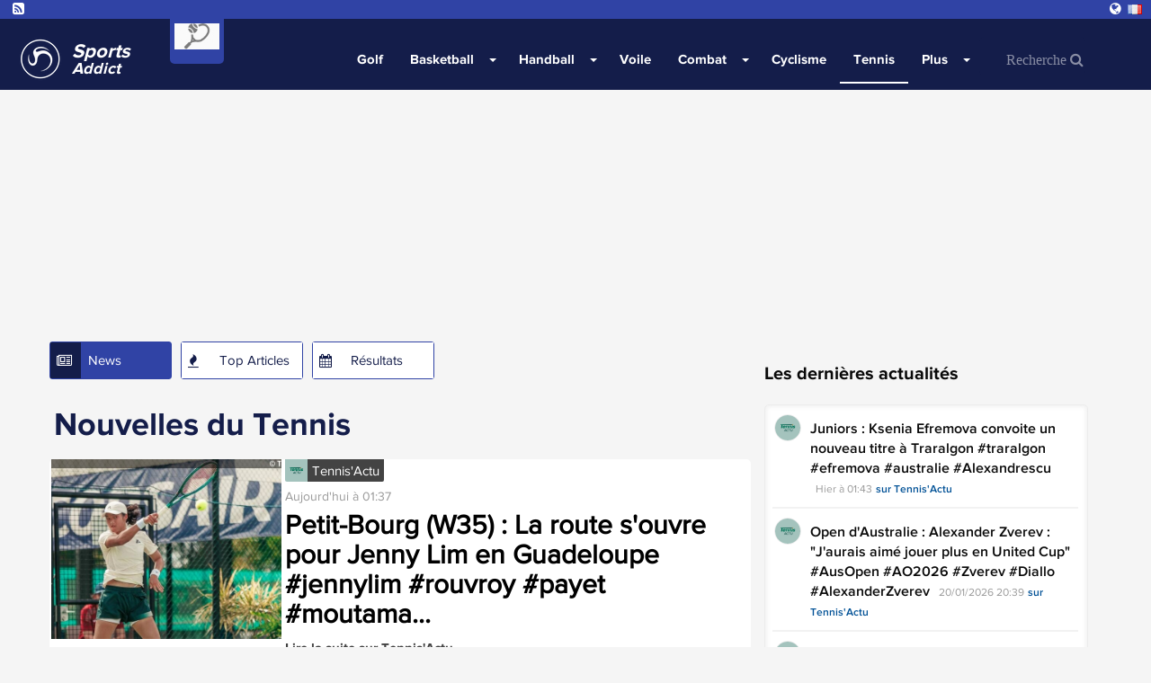

--- FILE ---
content_type: text/html; charset=UTF-8
request_url: https://www.sports-addict.net/fr/news/tennis
body_size: 12382
content:
<!doctype html><html lang="fr"><head><title>Dernières nouvelles du tennis : résultats et actualités</title><meta charset="utf-8"/><meta name="msvalidate.01" content="5AC107E9F0021A71E10A6C065F667AFD" /><meta name="viewport"      content="width=device-width, initial-scale=1.0" /><meta name="theme-color"   content="#141D4A"/><meta name="description"   content="Restez informé des dernières nouvelles du tennis, des résultats de matchs, des analyses et des performances des joueurs. Suivez l'actualité du tennis et ne manquez rien des grands tournois !..." /><meta property="og:site_name" content="sports-addict" /><meta property="og:title"     content="Dernières nouvelles du tennis : résultats et actualités" /><meta property="og:locale"    content="fr" /><meta property="og:url"       content="https://www.sports-addict.net/fr/news/tennis" /><meta property="og:image"     content="https://d1xr1v9etxmhuy.cloudfront.net/img/header/logo-sports.png" /><link rel="alternate" hreflang="fr" href="https://www.sports-addict.net/fr" /><link rel="alternate" hreflang="en" href="https://www.sports-addict.net/en" /><link rel="alternate" hreflang="en-au" href="https://www.sports-addict.net/en-au" /><link rel="alternate" hreflang="en-us" href="https://www.sports-addict.net/en-us" /><link rel="alternate" hreflang="pt-br" href="https://www.sports-addict.net/pt-br" /><link rel="alternate" hreflang="it" href="https://www.sports-addict.net/it" /><link rel="alternate" hreflang="es" href="https://www.sports-addict.net/es" /><link rel="alternate" hreflang="en-ie" href="https://www.sports-addict.net/en-ie" /><link rel="alternate" hreflang="de" href="https://www.sports-addict.net/de" /><link rel="alternate"             hreflang="x-default" href="https://www.sports-addict.net" /><link rel="canonical"             href="https://www.sports-addict.net/fr/news/tennis" /><link rel="alternate"             href="https://www.sports-addict.net/fr/news/tennis" hreflang="fr" /><link rel="icon" type="image/png" href="https://d1xr1v9etxmhuy.cloudfront.net/img/icon/pwa/sports-icon-180x180.png"><link rel="apple-touch-icon"      href="https://d1xr1v9etxmhuy.cloudfront.net/img/icon/pwa/sports-icon-180x180.png"><link rel="alternate" type="application/rss+xml" title="RSS Feed for sports-addict" href="/fr/67f83bde098c9094bb0e32d4/rss" /><link href="https://cdn.jsdelivr.net/npm/bootstrap@3.3.7/dist/css/bootstrap.min.css" rel="preload" as="style" onload="this.rel='stylesheet'"><link href="https://d1xr1v9etxmhuy.cloudfront.net/assets/css/layout.css" rel="stylesheet"><style>
    .header-favoris,.header-home{background-image:url(https://d1xr1v9etxmhuy.cloudfront.net/img/header/header-sports.jpg);background-position:center;}
    .header-btn-baseline{background:url(https://d1xr1v9etxmhuy.cloudfront.net/img/header/shadow.png) center top no-repeat;}
    .navbar-header-title{color:#fff;}

    .navbar .navbar-collapse,.navbar .nav-form,.navbar,.navbar-btn,.open>.dropdown-menu,.newsNav .current .newsNav-logo,.newsNav li:hover .newsNav-logo,.header-btn-btn,.sidebar-banner,.opta-fixtures_plus div.fixtures-plus-list .grouping td,.opta-widget-container h2,.opta-widget-container h2.opta-v3,.opta-widget-container .opta-v3-h3,.opta-widget-container .fixtures-plus-list tbody.grouping td,.Opta .Opta-H2,.opta-widget-container .fixtures-plus-grid .tabs-active ul.tabs-nav li.tabs-selected a,.opta-widget-container .fixtures-plus-grid .tabs-active div.opta-dropdown,.opta-widget-container .fixtures-plus-grid .tabs-active div.opta-dropdown ul.tabs-nav li a:hover,.opta-widget-container .fixtures-plus-grid .tabs-active ul.tabs-nav li a:hover, .opta-widget-container .fixtures-plus-list .tabs-active ul.tabs-nav li a:hover, .opta-widget-container .fixtures-plus-list .tabs-active ul.tabs-nav li.tabs-selected a,.opta-widget-container .fixtures-plus-grid .tabs-active div.opta-dropdown, .opta-widget-container .fixtures-plus-list .tabs-active div.opta-dropdown, .Opta .Opta-Dropdown>.Opta-Nav h3, .overlay, .nav-tabs>li.active>a, .nav-tabs > li > a:hover, #footer, .top-content-title, .navbar-input{background-color:#141D4A!important;}

    .loadmore>button,.newsNav .current .newsNav-url,.newsNavMobile li.current,.newsNav li:hover .newsNav-url,.navbar .navbar-toggle:focus,.navbar .navbar-toggle:hover,.block-header,.pagination-buttons .pagination-button>a.current-page,.pagination-buttons .pagination-button>a:hover,.opta-fixtures_plus div.fixtures-plus-list .subgrouping td,.Opta .Opta-Nav li.Opta-On a,.Opta .Opta-Ranking .Opta-FeatureHeader td,.Opta .Opta-Ranking .Opta-FeatureHeader th,.Opta .Opta-Tabs .Opta-Nav>ul.Opta-Overflowed,.opta-widget-container .squad dt,.opta-widget-container .fixtures-plus-grid .tabs-active ul.tabs-nav,.opta-widget-container .fixtures-plus-list .tabs-active ul.tabs-nav,.opta-widget-container .fixtures-plus-grid .tabs-active ul.tabs-nav li a,.opta-widget-container .fixtures-plus-list .tabs-active ul.tabs-nav li a,.opta-widget-container .fixtures-plus-grid .fixture h3,.social-media{background-color:#3043a5!important;}

    .newsNav-logo,.newsNav-url,.title,.title-scores, #currentPage, .nav-tabs > li > a{ color:#141D4A; }
    .pagination-buttons .pagination-button>a.current-page,.pagination-buttons .pagination-button>a:hover{border:1px solid #141D4A;}
    .block-video{border-top:solid 2px #141D4A;}
    .loadmore>button,.newsNav-button{border:1px solid #3043a5;} @-webkit-keyframes sk-stretchdelay { 0%, 40%, 100% { -webkit-transform: scaleY(0.4) }  20% { -webkit-transform: scaleY(1.0) }} @keyframes sk-stretchdelay { 0%, 40%, 100% {  transform: scaleY(0.4); -webkit-transform: scaleY(0.4); }  20% {  transform: scaleY(1.0); -webkit-transform: scaleY(1.0); } }
    #overlay{position:fixed;display:block;width:100%;height:100px;bottom:0;background-color:transparent;z-index:2;text-align:center}
    .close-overlay{width:20px;height:20px;background-color:transparent;border-top-left-radius:4px}
    .close-overlay-btn{font-size:30px;position:absolute;top:6px;right:6px}
    .grecaptcha-badge{right: 10px!important;}
    .my6_logo_bg { display: none; }
    .responsive{ text-align: center;}
    .nav-tabs>li.active>a, .nav-tabs>li.active>a:hover,.nav-tabs > li > a:hover{color:white!important;}
    .dropdown-menu>li>a:hover, .pagination>li>a{color:#3043a5 }
    .read-more-news{background-color: #141D4A; border-color: #141D4A; color: white;}
    .navbar-top { margin-top : 105px!important; }

    div[data-actirise-slot="top-content"],
    div[data-actirise-slot="aside-desktop"],
    div[data-actirise-slot="top-page"],
    div[data-actirise-slot="bottom-content"]
    {
        display: none;
        margin: 10px auto;
    }

    @media screen and (max-width: 480px) {

        .navbar-nav>li>.dropdown-menu {background-color:#3043a5!important;margin-left:-10px;}
        .dropdown-menu>li>a:hover {color:#141D4A }
        .navbar-input, .nav-form {background-color: white !important;}

        div[data-actirise-slot="top-content"].device-mobile,
        div[data-actirise-slot="bottom-content"].device-mobile{
            display: flex !important;
            width: 100%;
            min-height: 380px;
        }
        div[data-actirise-slot="top-page"].device-mobile {
            display: flex !important;
            width: 100%;
            min-height: 280px;
        }
    }
    @media screen and (min-width: 770px) {

        .news-picture-shadow::before{ background-image: linear-gradient(to right, #141D4A 40%, transparent) }

        div[data-actirise-slot="aside-desktop"].device-desktop {
            display: flex !important;
            width: 100%;
            min-height: 620px;
        }
        div[data-actirise-slot="top-page"].device-desktop {
            display: flex !important;
            width: 100%;
            min-height: 250px;
        }
        div[data-actirise-slot="top-content"].device-desktop,
        div[data-actirise-slot="bottom-content"].device-desktop{
            display: flex !important;
            width: 100%;
            min-height: 300px;
        }
    }

    @media screen and (min-width: 481px) and (max-width: 769px) {
        div[data-actirise-slot="top-content"].device-tablet,
        div[data-actirise-slot="bottom-content"].device-tablet {
            display: flex !important;
            width: 100%;
            min-height: 380px;
        }
        div[data-actirise-slot="top-page"].device-tablet {
            display: flex !important;
            width: 100%;
            min-height: 280px;
        }
    }
</style><script src="https://www.flashb.id/boot/1dc946af-8acd-568e-9a67-afd77389ada4.js" async data-cfasync="false"></script><script type="text/javascript">
    window._hbdbrk = window._hbdbrk || [];
    window._hbdbrk.push(['_vars', {
      page_type: 'category'
    }]);
  </script></head><body><span id="timezone" hidden></span><header class="navbar"><div class="social-media"><a target="_blank" rel="noopener" class="social-media-link" href="/fr/67f83bde098c9094bb0e32d4/rss"><i class="fa fa-rss-square" aria-hidden="true"></i></a><li class="dropdown pull-right language-selector"><a href="#" class="dropdown-toggle" id="dropdownLanguage" data-toggle="dropdown" aria-haspopup="true" aria-expanded="true"><i class="fa fa-globe" aria-hidden="true"></i><i class="flag flag-fr"></i></a><ul class="dropdown-menu" aria-labelledby="dropdownLanguage"><li><a href="https://www.sports-addict.net/en"><i class="flag flag-en"></i>United Kingdom</a></li><li><a href="https://www.sports-addict.net/en-au"><i class="flag flag-au"></i>Australia</a></li><li><a href="https://www.sports-addict.net/en-us"><i class="flag flag-us"></i>United States</a></li><li><a href="https://www.sports-addict.net/pt-br"><i class="flag flag-br"></i>Brasil</a></li><li><a href="https://www.sports-addict.net/it"><i class="flag flag-it"></i>Italia</a></li><li><a href="https://www.sports-addict.net/es"><i class="flag flag-es"></i>España</a></li><li><a href="https://www.sports-addict.net/en-ie"><i class="flag flag-ie"></i>Ireland</a></li><li><a href="https://www.sports-addict.net/de"><i class="flag flag-de"></i>Deutschland</a></li></ul></li></div><div class="navbar-header"><div class="navbar-categorie-logo"  style="background-color: #3043a5" ><a
                        href="/fr/news/tennis"
                        onclick="track('navCategorieLogo', 'logo', '');"
                ><img data-src="https://cdn.mashup-web.com/img/categories/tennis.png" width="50" height="auto" title="Tennis" alt="" class="lazyload"></a></div><a class="navbar-brand" href="/fr"><img class="navbar-header-logo" alt="Sports-Addict" src="https://d1xr1v9etxmhuy.cloudfront.net/img/header/logo-sports.png" height="60" width="60"/><div class="navbar-header-title" ><p class="navbar-header-title-baseline">Sports</p><p class="navbar-header-title-subline">Addict</p></div></a><a type="button" class="navbar-toggle collapsed pull-right" onclick="openNav()"><span class="icon-bar"></span><span class="icon-bar"></span><span class="icon-bar"></span></a></div><nav id="menu" class="collapse navbar-collapse"><ul class="nav navbar-nav"><li class="first"><a href="/fr/news/golf">
                    Golf
                </a></li><li class="dropdown"><a href="/fr/news/basketball"  class="dropdown-toggle">
    	    	Basketball
    </a><label for="check-basketball"><span class="caret"></span></label><input type="checkbox" name="check-basketball" class="dropdown-trigger"><ul class="menu_level_1 dropdown-menu"><li class="first"><span data-href="/fr/news/basketball/basketball-feminin" class="js-link">
                    Basket Féminin
                </span></li><li><span data-href="/fr/news/basketball/betclic-elite" class="js-link">
                    Betclic Elite
                </span></li><li><span data-href="/fr/news/basketball/frenchies-nba" class="js-link">
                    Frenchies en NBA
                </span></li><li class="last"><span data-href="/fr/news/basketball/nba" class="js-link">
                    NBA
                </span></li></ul></li><li class="dropdown"><a href="/fr/news/handball"  class="dropdown-toggle">
    	    	Handball
    </a><label for="check-handball"><span class="caret"></span></label><input type="checkbox" name="check-handball" class="dropdown-trigger"><ul class="menu_level_1 dropdown-menu"><li class="first last"><span data-href="/fr/news/handball/handball-feminin" class="js-link">
                    Hand Féminin
                </span></li></ul></li><li><a href="/fr/news/voile">
                    Voile
                </a></li><li class="dropdown"><a href="/fr/news/combat"  class="dropdown-toggle">
    	    	Combat
    </a><label for="check-combat"><span class="caret"></span></label><input type="checkbox" name="check-combat" class="dropdown-trigger"><ul class="menu_level_1 dropdown-menu"><li class="first"><span data-href="/fr/news/combat/boxe" class="js-link">
                    Boxe
                </span></li><li><span data-href="/fr/news/combat/catch" class="js-link">
                    Catch
                </span></li><li class="last"><span data-href="/fr/news/combat/mma" class="js-link">
                    MMA
                </span></li></ul></li><li><a href="/fr/news/cyclisme">
                    Cyclisme
                </a></li><li class="active"><a href="/fr/news/tennis">
                    Tennis
                </a></li><li class="dropdown"><a href=""  class="dropdown-toggle">
    	    	Plus
    </a><label for="check-plus"><span class="caret"></span></label><input type="checkbox" name="check-plus" class="dropdown-trigger"><ul class="menu_level_1 dropdown-menu"><li class="first"><a href="/fr/news/hockey">
                    Hockey
                </a></li><li><a href="/fr/news/biathlon">
                    Biathlon
                </a></li><li class="last"><a href="/fr/news/volley">
                    Volley
                </a></li></ul></li><li class="last"><form class="nav-form" action="/fr/search" method="POST"><input type="text" class="navbar-input" name="search" id="iconified" placeholder="Recherche &#xF002;"></form></li></ul></nav></header><script data-no-optimize="1" data-wpmeteor-nooptimize="true" data-cfasync="false" nowprocket>
    window.FAST_CMP_OPTIONS = {
        publisherName: "Sports Addict",
        domainUid: "a9fd8d6d-6690-5c97-b006-73eacf5e2b09",
        countryCode: 'FR',
        policyUrl: '/modalite/fr',
        displaySynchronous: false,
        bootstrap: { excludedIABVendors: [], excludedGoogleVendors: [] },
        publisherLogo: function (c) {
            return c.createElement('img', {
                style: 'height: 40px;',
                src: "https://cdn.mashup-web.com/img/icon/pwa/sports-black.png",
            })
        },
        translations: {
            fr: {
                buttons: {
                    accept: 'Fermer et Accepter',
                }
            },
        },
        googleConsentMode: {
            enabled: true
        }
    };
    (function(){var e={617:function(e){window.FAST_CMP_T0=Date.now();window.FAST_CMP_QUEUE={};window.FAST_CMP_QUEUE_ID=0;function a(){var e=Array.prototype.slice.call(arguments);if(!e.length)return Object.values(window.FAST_CMP_QUEUE);else if("ping"===e[0]){if("function"===typeof e[2])e[2]({cmpLoaded:false,cmpStatus:"stub",apiVersion:"2.0",cmpId:parseInt("388",10)})}else window.FAST_CMP_QUEUE[window.FAST_CMP_QUEUE_ID++]=e}e.exports={name:"light",handler:a}}};var a={};function t(r){var n=a[r];if(void 0!==n)return n.exports;var i=a[r]={exports:{}};e[r](i,i.exports,t);return i.exports}var r={};!function(){var e=t(617);var a="__tcfapiLocator";var r=window;var n=r;var i;function o(){var e=r.document;var t=!!r.frames[a];if(!t)if(e.body){var n=e.createElement("iframe");n.style.cssText="display:none";n.name=a;e.body.appendChild(n)}else setTimeout(o,5);return!t}function s(e){var a="string"===typeof e.data;var t={};if(a)try{t=JSON.parse(e.data)}catch(e){}else t=e.data;var r="object"===typeof t?t.__tcfapiCall:null;if(r)window.__tcfapi(r.command,r.version,(function(t,n){var i={__tcfapiReturn:{returnValue:t,success:n,callId:r.callId}};if(e&&e.source&&e.source.postMessage)e.source.postMessage(a?JSON.stringify(i):i,"*")}),r.parameter)}while(n){try{if(n.frames[a]){i=n;break}}catch(e){}if(n===r.top)break;n=n.parent}if("custom"!==r.FAST_CMP_HANDLER)if(!i){o();r.__tcfapi=e.handler;r.FAST_CMP_HANDLER=e.name;r.addEventListener("message",s,false)}else{r.__tcfapi=e.handler;r.FAST_CMP_HANDLER=e.name}}()})();
</script><script async="true" data-no-optimize="1" data-wpmeteor-nooptimize="true" data-cfasync="false" nowprocket src="https://static.fastcmp.com/fast-cmp-stub.js"></script><main class="content" id="content"><div data-actirise-slot="top-page" class="device-mobile device-tablet device-desktop ads"></div><div class="container" id="main"><div class="row"><section class="section col-xs-12 col-sm-7 col-md-8 col-lg-8" style="min-height: 1950px"><ul class="newsNav list-inline"><li class="current first"><div class="newsNav-button"><i class="newsNav-logo fa fa-newspaper-o"></i><a class="newsNav-url" href="/fr/news/tennis">News</a></div></li><li><div class="newsNav-button"><i class="newsNav-logo fa fa-fire"></i><a class="newsNav-url" href="/fr/topNews/tennis">Top Articles</a></div></li><li class="last"><div class="newsNav-button"><i class="newsNav-logo fa fa-calendar"></i><a class="newsNav-url" href="/fr/scores/tennis">Résultats</a></div></li></ul><div class="section-news"><div class="title"><h1>Nouvelles du Tennis</h1></div><article itemscope itemtype="http://schema.org/Article"><div class="row row-news"
                    ><div class="col-lg-4 col-sm-4 col-xs-4 no-padding-col"><img class="news-small-picture lazyload" data-src="https://cdn.mashup-web.com/img/news/6971738973cb1e775507b942.jpeg" alt="" height="200" width="300"/></div><div class="no-padding-col  col-lg-8 col-sm-8 col-xs-8
                                 "><div class="top-news-img"><img class="lazyload" alt="" height="25" width="25" data-src="https://d1xr1v9etxmhuy.cloudfront.net/img/sources/tennisactu-small.png"><span class="top-news-source">Tennis&#039;Actu</span></div><div class="news-description" itemprop="articleBody"><span class="published" itemprop="datePublished">Aujourd&#039;hui à 01:37</span><h2 class="news-baseline news-baseline-list" itemprop="headline"><a href="/fr/article/tennis/petit-bourg-w35-la-route-s-ouvre-pour-jenny-lim-en-guadeloupe-jennylim-rouvroy-payet-moutama/6971738973cb1e775507b942" target="_blank">Petit-Bourg (W35) : La route s&#039;ouvre pour Jenny Lim en Guadeloupe #jennylim #rouvroy #payet #moutama...</a></h2><a class="url"
                       href="/fr/article/tennis/petit-bourg-w35-la-route-s-ouvre-pour-jenny-lim-en-guadeloupe-jennylim-rouvroy-payet-moutama/6971738973cb1e775507b942"
                       onclick='track("news","/fr/article/tennis/petit-bourg-w35-la-route-s-ouvre-pour-jenny-lim-en-guadeloupe-jennylim-rouvroy-payet-moutama/6971738973cb1e775507b942", "Tennis&#039;Actu");'
                    >
                                                    Lire la suite sur
                        
                        Tennis&#039;Actu
                    </a></div></div></div></article><article itemscope itemtype="http://schema.org/Article"><div class="row row-news"
                     style="background-color: #f5f5f5;"><div class="col-lg-4 col-sm-4 col-xs-4 no-padding-col"><img class="news-small-picture lazyload" data-src="https://cdn.mashup-web.com/img/news/697153e3aca93468580f56b9.jpeg" alt="" height="200" width="300"/></div><div class="no-padding-col  col-lg-8 col-sm-8 col-xs-8
                                 "><div class="top-news-img"><img class="lazyload" alt="" height="25" width="25" data-src="https://d1xr1v9etxmhuy.cloudfront.net/img/sources/tennisactu-small.png"><span class="top-news-source">Tennis&#039;Actu</span></div><div class="news-description" itemprop="articleBody"><span class="published" itemprop="datePublished">Hier à 23:31</span><h2 class="news-baseline news-baseline-list" itemprop="headline"><a href="/fr/article/tennis/media-votre-abonnement-tennis-actu-c-est-9-99-pour-1-an-sans-pub-sans-pop-digital-pub-popup-web-tennis-media-paypal/697153e3aca93468580f56b9" target="_blank">Média : Votre abonnement Tennis Actu, c&#039;est 9,99€ pour 1 an sans pub sans pop #Digital #Pub #PopU...</a></h2><a class="url"
                       href="/fr/article/tennis/media-votre-abonnement-tennis-actu-c-est-9-99-pour-1-an-sans-pub-sans-pop-digital-pub-popup-web-tennis-media-paypal/697153e3aca93468580f56b9"
                       onclick='track("news","/fr/article/tennis/media-votre-abonnement-tennis-actu-c-est-9-99-pour-1-an-sans-pub-sans-pop-digital-pub-popup-web-tennis-media-paypal/697153e3aca93468580f56b9", "Tennis&#039;Actu");'
                    >
                                                    Lire la suite sur
                        
                        Tennis&#039;Actu
                    </a></div></div></div></article><article itemscope itemtype="http://schema.org/Article"><div class="row row-news"
                    ><div class="col-lg-4 col-sm-4 col-xs-4 no-padding-col"><img class="news-small-picture lazyload" data-src="https://cdn.mashup-web.com/img/news/697153e3aca93468580f56b8.jpeg" alt="" height="200" width="300"/></div><div class="no-padding-col  col-lg-8 col-sm-8 col-xs-8
                                 "><div class="top-news-img"><img class="lazyload" alt="" height="25" width="25" data-src="https://d1xr1v9etxmhuy.cloudfront.net/img/sources/tennisactu-small.png"><span class="top-news-source">Tennis&#039;Actu</span></div><div class="news-description" itemprop="articleBody"><span class="published" itemprop="datePublished">Hier à 23:30</span><h2 class="news-baseline news-baseline-list" itemprop="headline"><a href="/fr/article/tennis/atp-exit-le-moselle-open-un-tournoi-organise-par-la-fft-debarque-a-metz-metz-moselleopen-fft-moretton-challenger/697153e3aca93468580f56b8" target="_blank">ATP : Exit le Moselle Open, un tournoi organisé par la FFT débarque à Metz #Metz #MoselleOpen #FF...</a></h2><a class="url"
                       href="/fr/article/tennis/atp-exit-le-moselle-open-un-tournoi-organise-par-la-fft-debarque-a-metz-metz-moselleopen-fft-moretton-challenger/697153e3aca93468580f56b8"
                       onclick='track("news","/fr/article/tennis/atp-exit-le-moselle-open-un-tournoi-organise-par-la-fft-debarque-a-metz-metz-moselleopen-fft-moretton-challenger/697153e3aca93468580f56b8", "Tennis&#039;Actu");'
                    >
                                                    Lire la suite sur
                        
                        Tennis&#039;Actu
                    </a></div></div></div></article><article itemscope itemtype="http://schema.org/Article"><div class="row row-news"
                     style="background-color: #f5f5f5;"><div class="no-padding-col  col-lg-12 col-sm-12 col-xs-12 "><div class="top-news-img"><img class="lazyload" alt="" height="25" width="25" data-src="https://d1xr1v9etxmhuy.cloudfront.net/img/sources/tennisactu-small.png"><span class="top-news-source">Tennis&#039;Actu</span></div><div class="news-description" itemprop="articleBody"><span class="published" itemprop="datePublished">Hier à 23:22</span><h2 class="news-baseline news-baseline-list" itemprop="headline"><a href="/fr/article/tennis/open-d-australie-le-programme-a-melbourne-de-cette-nuit-diffusion-tv-ausopen-ao26-ao2026-djokovic-sinner-gea-tv/697153e3aca93468580f56b7" target="_blank">Open d&#039;Australie : Le programme à Melbourne de cette nuit... diffusion TV #AusOpen #AO26 #AO2026 #D...</a></h2><a class="url"
                       href="/fr/article/tennis/open-d-australie-le-programme-a-melbourne-de-cette-nuit-diffusion-tv-ausopen-ao26-ao2026-djokovic-sinner-gea-tv/697153e3aca93468580f56b7"
                       onclick='track("news","/fr/article/tennis/open-d-australie-le-programme-a-melbourne-de-cette-nuit-diffusion-tv-ausopen-ao26-ao2026-djokovic-sinner-gea-tv/697153e3aca93468580f56b7", "Tennis&#039;Actu");'
                    >
                                                    Lire la suite sur
                        
                        Tennis&#039;Actu
                    </a></div></div></div></article><article itemscope itemtype="http://schema.org/Article"><div class="row row-news"
                    ><div class="no-padding-col  col-lg-12 col-sm-12 col-xs-12 "><div class="top-news-img"><img class="lazyload" alt="" height="25" width="25" data-src="https://d1xr1v9etxmhuy.cloudfront.net/img/sources/tennisactu-small.png"><span class="top-news-source">Tennis&#039;Actu</span></div><div class="news-description" itemprop="articleBody"><span class="published" itemprop="datePublished">Hier à 23:15</span><h2 class="news-baseline news-baseline-list" itemprop="headline"><a href="/fr/article/tennis/media-vos-videos-tennis-sont-sur-la-chaine-youtube-tennis-actu-tv-digital-atp-wta-tv-video-tennisactu-youtube/6971505b6c25d03d6e0eb8ca" target="_blank">Média : Vos vidéos Tennis sont sur la chaîne Youtube Tennis Actu TV ! #Digital #ATP #WTA #TV #Vid...</a></h2><a class="url"
                       href="/fr/article/tennis/media-vos-videos-tennis-sont-sur-la-chaine-youtube-tennis-actu-tv-digital-atp-wta-tv-video-tennisactu-youtube/6971505b6c25d03d6e0eb8ca"
                       onclick='track("news","/fr/article/tennis/media-vos-videos-tennis-sont-sur-la-chaine-youtube-tennis-actu-tv-digital-atp-wta-tv-video-tennisactu-youtube/6971505b6c25d03d6e0eb8ca", "Tennis&#039;Actu");'
                    >
                                                    Lire la suite sur
                        
                        Tennis&#039;Actu
                    </a></div></div></div></article><article itemscope itemtype="http://schema.org/Article"><div class="row row-news"
                     style="background-color: #f5f5f5;"><div class="col-lg-4 col-sm-4 col-xs-4 no-padding-col"><img class="news-small-picture lazyload" data-src="https://cdn.mashup-web.com/img/news/6971498ac0a1fe7d94020ec3.jpeg" alt="" height="200" width="300"/></div><div class="no-padding-col  col-lg-8 col-sm-8 col-xs-8
                                 "><div class="top-news-img"><img class="lazyload" alt="" height="25" width="25" data-src="https://d1xr1v9etxmhuy.cloudfront.net/img/sources/tennisactu-small.png"><span class="top-news-source">Tennis&#039;Actu</span></div><div class="news-description" itemprop="articleBody"><span class="published" itemprop="datePublished">Hier à 22:38</span><h2 class="news-baseline news-baseline-list" itemprop="headline"><a href="/fr/article/tennis/open-d-australie-stan-wawrinka-je-suis-un-competiteur-je-suis-passionne-ausopen-ao2026-wawrinka-stanwawrinka-djere/6971498ac0a1fe7d94020ec3" target="_blank">Open d&#039;Australie : Stan Wawrinka : &quot;Je suis un compétiteur, je suis passionné&quot; #AusOpen #AO2026 #W...</a></h2><a class="url"
                       href="/fr/article/tennis/open-d-australie-stan-wawrinka-je-suis-un-competiteur-je-suis-passionne-ausopen-ao2026-wawrinka-stanwawrinka-djere/6971498ac0a1fe7d94020ec3"
                       onclick='track("news","/fr/article/tennis/open-d-australie-stan-wawrinka-je-suis-un-competiteur-je-suis-passionne-ausopen-ao2026-wawrinka-stanwawrinka-djere/6971498ac0a1fe7d94020ec3", "Tennis&#039;Actu");'
                    >
                                                    Lire la suite sur
                        
                        Tennis&#039;Actu
                    </a></div></div></div></article><article itemscope itemtype="http://schema.org/Article"><div class="row row-news"
                    ><div class="no-padding-col  col-lg-12 col-sm-12 col-xs-12 "><div class="top-news-img"><img class="lazyload" alt="" height="25" width="25" data-src="https://d1xr1v9etxmhuy.cloudfront.net/img/sources/tennisactu-small.png"><span class="top-news-source">Tennis&#039;Actu</span></div><div class="news-description" itemprop="articleBody"><span class="published" itemprop="datePublished">Hier à 22:22</span><h2 class="news-baseline news-baseline-list" itemprop="headline"><a href="/fr/article/tennis/open-d-australie-arthur-gea-ca-fait-plaisir-de-jouer-stan-wawrinka-ausopen-ao2026-arthurgea-gea-atstanwawrinka/697145ca19b00db8e40502b8" target="_blank">Open d&#039;Australie : Arthur Gea : &quot;Ça fait plaisir de jouer Stan Wawrinka&quot; #AusOpen #AO2026 #ArthurGe...</a></h2><a class="url"
                       href="/fr/article/tennis/open-d-australie-arthur-gea-ca-fait-plaisir-de-jouer-stan-wawrinka-ausopen-ao2026-arthurgea-gea-atstanwawrinka/697145ca19b00db8e40502b8"
                       onclick='track("news","/fr/article/tennis/open-d-australie-arthur-gea-ca-fait-plaisir-de-jouer-stan-wawrinka-ausopen-ao2026-arthurgea-gea-atstanwawrinka/697145ca19b00db8e40502b8", "Tennis&#039;Actu");'
                    >
                                                    Lire la suite sur
                        
                        Tennis&#039;Actu
                    </a></div></div></div></article><article itemscope itemtype="http://schema.org/Article"><div class="row row-news"
                     style="background-color: #f5f5f5;"><div class="no-padding-col  col-lg-12 col-sm-12 col-xs-12 "><div class="top-news-img"><img class="lazyload" alt="" height="25" width="25" data-src="https://d1xr1v9etxmhuy.cloudfront.net/img/sources/tennisactu-small.png"><span class="top-news-source">Tennis&#039;Actu</span></div><div class="news-description" itemprop="articleBody"><span class="published" itemprop="datePublished">Hier à 21:55</span><h2 class="news-baseline news-baseline-list" itemprop="headline"><a href="/fr/article/tennis/open-d-australie-novak-djokovic-c-est-a-gael-que-j-ai-pense-en-premier-ausopen-ao26-djokovic-novak-atgael-monfils/69713ecf6ce33761a90e2307" target="_blank">Open d&#039;Australie : Novak Djokovic : &quot;C&#039;est à Gaël que j&#039;ai pensé en premier&quot; #AusOpen #AO26 #Djok...</a></h2><a class="url"
                       href="/fr/article/tennis/open-d-australie-novak-djokovic-c-est-a-gael-que-j-ai-pense-en-premier-ausopen-ao26-djokovic-novak-atgael-monfils/69713ecf6ce33761a90e2307"
                       onclick='track("news","/fr/article/tennis/open-d-australie-novak-djokovic-c-est-a-gael-que-j-ai-pense-en-premier-ausopen-ao26-djokovic-novak-atgael-monfils/69713ecf6ce33761a90e2307", "Tennis&#039;Actu");'
                    >
                                                    Lire la suite sur
                        
                        Tennis&#039;Actu
                    </a></div></div></div></article><article itemscope itemtype="http://schema.org/Article"><div class="row row-news"
                    ><div class="col-lg-4 col-sm-4 col-xs-4 no-padding-col"><img class="news-small-picture lazyload" data-src="https://cdn.mashup-web.com/img/news/69713b7387639757ed0f1896.jpeg" alt="" height="200" width="300"/></div><div class="no-padding-col  col-lg-8 col-sm-8 col-xs-8
                                 "><div class="top-news-img"><img class="lazyload" alt="" height="25" width="25" data-src="https://d1xr1v9etxmhuy.cloudfront.net/img/sources/tennisactu-small.png"><span class="top-news-source">Tennis&#039;Actu</span></div><div class="news-description" itemprop="articleBody"><span class="published" itemprop="datePublished">Hier à 21:38</span><h2 class="news-baseline news-baseline-list" itemprop="headline"><a href="/fr/article/tennis/open-d-australie-varvara-gracheva-je-suis-seule-avec-mon-copain-et-mon-kine-ausopen-gracheva-varvaragracheva-rybakina/69713b7387639757ed0f1896" target="_blank">Open d&#039;Australie : Varvara Gracheva : &quot;Je suis seule avec mon copain et mon kiné&quot; #AusOpen #Grachev...</a></h2><a class="url"
                       href="/fr/article/tennis/open-d-australie-varvara-gracheva-je-suis-seule-avec-mon-copain-et-mon-kine-ausopen-gracheva-varvaragracheva-rybakina/69713b7387639757ed0f1896"
                       onclick='track("news","/fr/article/tennis/open-d-australie-varvara-gracheva-je-suis-seule-avec-mon-copain-et-mon-kine-ausopen-gracheva-varvaragracheva-rybakina/69713b7387639757ed0f1896", "Tennis&#039;Actu");'
                    >
                                                    Lire la suite sur
                        
                        Tennis&#039;Actu
                    </a></div></div></div></article><article itemscope itemtype="http://schema.org/Article"><div class="row row-news"
                     style="background-color: #f5f5f5;"><div class="no-padding-col  col-lg-12 col-sm-12 col-xs-12 "><div class="top-news-img"><img class="lazyload" alt="" height="25" width="25" data-src="https://d1xr1v9etxmhuy.cloudfront.net/img/sources/tennisactu-small.png"><span class="top-news-source">Tennis&#039;Actu</span></div><div class="news-description" itemprop="articleBody"><span class="published" itemprop="datePublished">Hier à 21:18</span><h2 class="news-baseline news-baseline-list" itemprop="headline"><a href="/fr/article/tennis/open-d-australie-naomi-osaka-inspiree-par-les-meduses-et-les-papillons-ausopen-ao2026-osaka-naomiosaka-ao26/697137fbf99255f1e90d9465" target="_blank">Open d&#039;Australie : Naomi Osaka, inspirée par &quot;les méduses et les papillons&quot; #AusOpen #AO2026 #Osak...</a></h2><a class="url"
                       href="/fr/article/tennis/open-d-australie-naomi-osaka-inspiree-par-les-meduses-et-les-papillons-ausopen-ao2026-osaka-naomiosaka-ao26/697137fbf99255f1e90d9465"
                       onclick='track("news","/fr/article/tennis/open-d-australie-naomi-osaka-inspiree-par-les-meduses-et-les-papillons-ausopen-ao2026-osaka-naomiosaka-ao26/697137fbf99255f1e90d9465", "Tennis&#039;Actu");'
                    >
                                                    Lire la suite sur
                        
                        Tennis&#039;Actu
                    </a></div></div></div></article><article itemscope itemtype="http://schema.org/Article"><div class="row row-news"
                    ><div class="no-padding-col  col-lg-12 col-sm-12 col-xs-12 "><div class="top-news-img"><img class="lazyload" alt="" height="25" width="25" data-src="https://d1xr1v9etxmhuy.cloudfront.net/img/sources/tennisactu-small.png"><span class="top-news-source">Tennis&#039;Actu</span></div><div class="news-description" itemprop="articleBody"><span class="published" itemprop="datePublished">Hier à 21:13</span><h2 class="news-baseline news-baseline-list" itemprop="headline"><a href="/fr/article/tennis/open-d-australie-elsa-jacquemot-a-craque-coach-exaspere-defaite-expeditive-ausopen-ao2026-jacquemot-cornet-putintseva/69713476d7d720bc0f0e97a7" target="_blank">Open d&#039;Australie : Elsa Jacquemot a craqué... coach exaspéré, défaite expéditive #AusOpen #AO20...</a></h2><a class="url"
                       href="/fr/article/tennis/open-d-australie-elsa-jacquemot-a-craque-coach-exaspere-defaite-expeditive-ausopen-ao2026-jacquemot-cornet-putintseva/69713476d7d720bc0f0e97a7"
                       onclick='track("news","/fr/article/tennis/open-d-australie-elsa-jacquemot-a-craque-coach-exaspere-defaite-expeditive-ausopen-ao2026-jacquemot-cornet-putintseva/69713476d7d720bc0f0e97a7", "Tennis&#039;Actu");'
                    >
                                                    Lire la suite sur
                        
                        Tennis&#039;Actu
                    </a></div></div></div></article><article itemscope itemtype="http://schema.org/Article"><div class="row row-news"
                     style="background-color: #f5f5f5;"><div class="col-lg-4 col-sm-4 col-xs-4 no-padding-col"><img class="news-small-picture lazyload" data-src="https://cdn.mashup-web.com/img/news/697130b2d53e193c4a0efa18.jpeg" alt="" height="200" width="300"/></div><div class="no-padding-col  col-lg-8 col-sm-8 col-xs-8
                                 "><div class="top-news-img"><img class="lazyload" alt="" height="25" width="25" data-src="https://d1xr1v9etxmhuy.cloudfront.net/img/sources/tennisactu-small.png"><span class="top-news-source">Tennis&#039;Actu</span></div><div class="news-description" itemprop="articleBody"><span class="published" itemprop="datePublished">Hier à 21:00</span><h2 class="news-baseline news-baseline-list" itemprop="headline"><a href="/fr/article/tennis/open-d-australie-ben-shelton-les-grands-chelems-sont-mes-tournois-preferes-ausopen-ao26-shelton-benshelton-humbert/697130b2d53e193c4a0efa18" target="_blank">Open d&#039;Australie : Ben Shelton : &quot;Les Grands Chelems sont mes tournois préférés&quot; #AusOpen #AO26 #...</a></h2><a class="url"
                       href="/fr/article/tennis/open-d-australie-ben-shelton-les-grands-chelems-sont-mes-tournois-preferes-ausopen-ao26-shelton-benshelton-humbert/697130b2d53e193c4a0efa18"
                       onclick='track("news","/fr/article/tennis/open-d-australie-ben-shelton-les-grands-chelems-sont-mes-tournois-preferes-ausopen-ao26-shelton-benshelton-humbert/697130b2d53e193c4a0efa18", "Tennis&#039;Actu");'
                    >
                                                    Lire la suite sur
                        
                        Tennis&#039;Actu
                    </a></div></div></div></article><article itemscope itemtype="http://schema.org/Article"><div class="row row-news"
                    ><div class="no-padding-col  col-lg-12 col-sm-12 col-xs-12 "><div class="top-news-img"><img class="lazyload" alt="" height="25" width="25" data-src="https://d1xr1v9etxmhuy.cloudfront.net/img/sources/tennisactu-small.png"><span class="top-news-source">Tennis&#039;Actu</span></div><div class="news-description" itemprop="articleBody"><span class="published" itemprop="datePublished">Hier à 20:44</span><h2 class="news-baseline news-baseline-list" itemprop="headline"><a href="/fr/article/tennis/open-d-australie-elena-rybakina-avant-gracheva-je-dois-faire-des-ajustements-ausopen-ao26-rybakina-gracheva-juvan/69712cf72c23f3053c0ebb95" target="_blank">Open d&#039;Australie : Elena Rybakina avant Gracheva : &quot;Je dois faire des ajustements&quot; #AusOpen #AO26 #R...</a></h2><a class="url"
                       href="/fr/article/tennis/open-d-australie-elena-rybakina-avant-gracheva-je-dois-faire-des-ajustements-ausopen-ao26-rybakina-gracheva-juvan/69712cf72c23f3053c0ebb95"
                       onclick='track("news","/fr/article/tennis/open-d-australie-elena-rybakina-avant-gracheva-je-dois-faire-des-ajustements-ausopen-ao26-rybakina-gracheva-juvan/69712cf72c23f3053c0ebb95", "Tennis&#039;Actu");'
                    >
                                                    Lire la suite sur
                        
                        Tennis&#039;Actu
                    </a></div></div></div></article><article itemscope itemtype="http://schema.org/Article"><div class="row row-news"
                     style="background-color: #f5f5f5;"><div class="no-padding-col  col-lg-12 col-sm-12 col-xs-12 "><div class="top-news-img"><img class="lazyload" alt="" height="25" width="25" data-src="https://d1xr1v9etxmhuy.cloudfront.net/img/sources/tennisactu-small.png"><span class="top-news-source">Tennis&#039;Actu</span></div><div class="news-description" itemprop="articleBody"><span class="published" itemprop="datePublished">Hier à 20:44</span><h2 class="news-baseline news-baseline-list" itemprop="headline"><a href="/fr/article/tennis/open-d-australie-les-5-infos-a-retenir-de-la-journee-de-ce-mercredi-a-melbourne-ausopen-ao26-moutet-alcaraz-jacquemot/69712cf72c23f3053c0ebb96" target="_blank">Open d&#039;Australie : Les 5 infos à retenir de la journée de ce mercredi à Melbourne #AusOpen #AO26 ...</a></h2><a class="url"
                       href="/fr/article/tennis/open-d-australie-les-5-infos-a-retenir-de-la-journee-de-ce-mercredi-a-melbourne-ausopen-ao26-moutet-alcaraz-jacquemot/69712cf72c23f3053c0ebb96"
                       onclick='track("news","/fr/article/tennis/open-d-australie-les-5-infos-a-retenir-de-la-journee-de-ce-mercredi-a-melbourne-ausopen-ao26-moutet-alcaraz-jacquemot/69712cf72c23f3053c0ebb96", "Tennis&#039;Actu");'
                    >
                                                    Lire la suite sur
                        
                        Tennis&#039;Actu
                    </a></div></div></div></article><article itemscope itemtype="http://schema.org/Article"><div class="row row-news"
                    ><div class="no-padding-col  col-lg-12 col-sm-12 col-xs-12 "><div class="top-news-img"><img class="lazyload" alt="" height="25" width="25" data-src="https://d1xr1v9etxmhuy.cloudfront.net/img/sources/tennisactu-small.png"><span class="top-news-source">Tennis&#039;Actu</span></div><div class="news-description" itemprop="articleBody"><span class="published" itemprop="datePublished">Hier à 20:29</span><h2 class="news-baseline news-baseline-list" itemprop="headline"><a href="/fr/article/tennis/open-d-australie-taylor-fritz-la-pre-saison-est-tellement-courte-ausopen-ao26-fritz-royer-taylorfritz/697129e6e53debd40f00a5c0" target="_blank">Open d&#039;Australie : Taylor Fritz : &quot;La pré-saison est tellement courte...&quot; #AusOpen #AO26 #Fritz #Ro...</a></h2><a class="url"
                       href="/fr/article/tennis/open-d-australie-taylor-fritz-la-pre-saison-est-tellement-courte-ausopen-ao26-fritz-royer-taylorfritz/697129e6e53debd40f00a5c0"
                       onclick='track("news","/fr/article/tennis/open-d-australie-taylor-fritz-la-pre-saison-est-tellement-courte-ausopen-ao26-fritz-royer-taylorfritz/697129e6e53debd40f00a5c0", "Tennis&#039;Actu");'
                    >
                                                    Lire la suite sur
                        
                        Tennis&#039;Actu
                    </a></div></div></div></article><article itemscope itemtype="http://schema.org/Article"><div class="row row-news"
                     style="background-color: #f5f5f5;"><div class="no-padding-col  col-lg-12 col-sm-12 col-xs-12 "><div class="top-news-img"><img class="lazyload" alt="" height="25" width="25" data-src="https://d1xr1v9etxmhuy.cloudfront.net/img/sources/tennisactu-small.png"><span class="top-news-source">Tennis&#039;Actu</span></div><div class="news-description" itemprop="articleBody"><span class="published" itemprop="datePublished">Hier à 20:24</span><h2 class="news-baseline news-baseline-list" itemprop="headline"><a href="/fr/article/tennis/open-d-australie-diffusion-tv-le-programme-a-melbourne-de-cette-nuit-ausopen-ao26-ao2026-djokovic-sinner-gea-tv/697129e6e53debd40f00a5bf" target="_blank">Open d&#039;Australie : Diffusion TV... le programme à Melbourne de cette nuit ! #AusOpen #AO26 #AO2026 ...</a></h2><a class="url"
                       href="/fr/article/tennis/open-d-australie-diffusion-tv-le-programme-a-melbourne-de-cette-nuit-ausopen-ao26-ao2026-djokovic-sinner-gea-tv/697129e6e53debd40f00a5bf"
                       onclick='track("news","/fr/article/tennis/open-d-australie-diffusion-tv-le-programme-a-melbourne-de-cette-nuit-ausopen-ao26-ao2026-djokovic-sinner-gea-tv/697129e6e53debd40f00a5bf", "Tennis&#039;Actu");'
                    >
                                                    Lire la suite sur
                        
                        Tennis&#039;Actu
                    </a></div></div></div></article><article itemscope itemtype="http://schema.org/Article"><div class="row row-news"
                    ><div class="no-padding-col  col-lg-12 col-sm-12 col-xs-12 "><div class="top-news-img"><img class="lazyload" alt="" height="25" width="25" data-src="https://d1xr1v9etxmhuy.cloudfront.net/img/sources/lequipe-small.png"><span class="top-news-source">Lequipe</span></div><div class="news-description" itemprop="articleBody"><span class="published" itemprop="datePublished">Hier à 20:16</span><h2 class="news-baseline news-baseline-list" itemprop="headline"><a href="/fr/article/general/l-equipe-de-france-de-tennis-fauteuil-emmenee-par-yannick-noah-vise-trois-medailles-aux-jeux-paralympiques-de-los-angeles-2028/697129bbe53debd40f00a5bb" target="_blank">L&#039;équipe de France de tennis-fauteuil, emmenée par Yannick Noah, vise trois médailles aux Jeux Pa...</a></h2><a class="url"
                       href="/fr/article/general/l-equipe-de-france-de-tennis-fauteuil-emmenee-par-yannick-noah-vise-trois-medailles-aux-jeux-paralympiques-de-los-angeles-2028/697129bbe53debd40f00a5bb"
                       onclick='track("news","/fr/article/general/l-equipe-de-france-de-tennis-fauteuil-emmenee-par-yannick-noah-vise-trois-medailles-aux-jeux-paralympiques-de-los-angeles-2028/697129bbe53debd40f00a5bb", "Lequipe");'
                    >
                                                    Lire la suite sur
                        
                        Lequipe
                    </a></div></div></div></article><article itemscope itemtype="http://schema.org/Article"><div class="row row-news"
                     style="background-color: #f5f5f5;"><div class="no-padding-col  col-lg-12 col-sm-12 col-xs-12 "><div class="top-news-img"><img class="lazyload" alt="" height="25" width="25" data-src="https://d1xr1v9etxmhuy.cloudfront.net/img/sources/tennisactu-small.png"><span class="top-news-source">Tennis&#039;Actu</span></div><div class="news-description" itemprop="articleBody"><span class="published" itemprop="datePublished">Hier à 20:11</span><h2 class="news-baseline news-baseline-list" itemprop="headline"><a href="/fr/article/tennis/open-d-australie-sinner-sur-gaston-j-espere-que-ce-ne-sera-rien-de-trop-grave-ausopen-ao26-sinner-jannik-gaston-ao2026/69712629c096f6a842033fa2" target="_blank">Open d&#039;Australie : Sinner sur Gaston : &quot;J&#039;espère que ce ne sera rien de trop grave&quot; #AusOpen #AO26 ...</a></h2><a class="url"
                       href="/fr/article/tennis/open-d-australie-sinner-sur-gaston-j-espere-que-ce-ne-sera-rien-de-trop-grave-ausopen-ao26-sinner-jannik-gaston-ao2026/69712629c096f6a842033fa2"
                       onclick='track("news","/fr/article/tennis/open-d-australie-sinner-sur-gaston-j-espere-que-ce-ne-sera-rien-de-trop-grave-ausopen-ao26-sinner-jannik-gaston-ao2026/69712629c096f6a842033fa2", "Tennis&#039;Actu");'
                    >
                                                    Lire la suite sur
                        
                        Tennis&#039;Actu
                    </a></div></div></div></article><article itemscope itemtype="http://schema.org/Article"><div class="row row-news"
                    ><div class="no-padding-col  col-lg-12 col-sm-12 col-xs-12 "><div class="top-news-img"><img class="lazyload" alt="" height="25" width="25" data-src="https://d1xr1v9etxmhuy.cloudfront.net/img/sources/tennisactu-small.png"><span class="top-news-source">Tennis&#039;Actu</span></div><div class="news-description" itemprop="articleBody"><span class="published" itemprop="datePublished">Hier à 19:49</span><h2 class="news-baseline news-baseline-list" itemprop="headline"><a href="/fr/article/tennis/open-d-australie-zverev-a-la-meme-table-que-sinner-et-alcaraz-mueller-a-son-avis-ausopen-ao2026-muller-zverev-sinner-alcaraz/6971229f50e017dcd80b7812" target="_blank">Open d&#039;Australie : Zverev à la même table que Sinner et Alcaraz ? Müller a son avis #AusOpen #AO2...</a></h2><a class="url"
                       href="/fr/article/tennis/open-d-australie-zverev-a-la-meme-table-que-sinner-et-alcaraz-mueller-a-son-avis-ausopen-ao2026-muller-zverev-sinner-alcaraz/6971229f50e017dcd80b7812"
                       onclick='track("news","/fr/article/tennis/open-d-australie-zverev-a-la-meme-table-que-sinner-et-alcaraz-mueller-a-son-avis-ausopen-ao2026-muller-zverev-sinner-alcaraz/6971229f50e017dcd80b7812", "Tennis&#039;Actu");'
                    >
                                                    Lire la suite sur
                        
                        Tennis&#039;Actu
                    </a></div></div></div></article><article itemscope itemtype="http://schema.org/Article"><div class="row row-news"
                     style="background-color: #f5f5f5;"><div class="col-lg-4 col-sm-4 col-xs-4 no-padding-col"><img class="news-small-picture lazyload" data-src="https://cdn.mashup-web.com/img/news/69711f5aaedd9b489f02a152.jpeg" alt="" height="200" width="300"/></div><div class="no-padding-col  col-lg-8 col-sm-8 col-xs-8
                                 "><div class="top-news-img"><img class="lazyload" alt="" height="25" width="25" data-src="https://d1xr1v9etxmhuy.cloudfront.net/img/sources/lerepublicainsportif-small.png"><span class="top-news-source">Le Républicain Sportif</span></div><div class="news-description" itemprop="articleBody"><span class="published" itemprop="datePublished">Hier à 19:45</span><h2 class="news-baseline news-baseline-list" itemprop="headline"><a href="/fr/article/general/tennis-gael-monfils-entame-officiellement-son-dernier-tour-du-circuit-professionnel-de-tennis-avant-sa-retraite/69711f5aaedd9b489f02a152" target="_blank">Tennis : Gaël Monfils entame officiellement son dernier tour du circuit professionnel de tennis ava...</a></h2><a class="url"
                       href="/fr/article/general/tennis-gael-monfils-entame-officiellement-son-dernier-tour-du-circuit-professionnel-de-tennis-avant-sa-retraite/69711f5aaedd9b489f02a152"
                       onclick='track("news","/fr/article/general/tennis-gael-monfils-entame-officiellement-son-dernier-tour-du-circuit-professionnel-de-tennis-avant-sa-retraite/69711f5aaedd9b489f02a152", "Le Républicain Sportif");'
                    >
                                                    Lire la suite sur
                        
                        Le Républicain Sportif
                    </a></div></div></div></article><article itemscope itemtype="http://schema.org/Article"><div class="row row-news"
                    ><div class="no-padding-col  col-lg-12 col-sm-12 col-xs-12 "><div class="top-news-img"><img class="lazyload" alt="" height="25" width="25" data-src="https://d1xr1v9etxmhuy.cloudfront.net/img/sources/tennisactu-small.png"><span class="top-news-source">Tennis&#039;Actu</span></div><div class="news-description" itemprop="articleBody"><span class="published" itemprop="datePublished">Hier à 19:32</span><h2 class="news-baseline news-baseline-list" itemprop="headline"><a href="/fr/article/tennis/open-d-australie-alexander-zverev-diminue-on-verra-comment-ca-reagit-ausopen-ao2026-ao26-zverev-muller/69711bdbb07fa9a46a06bbb3" target="_blank">Open d&#039;Australie : Alexander Zverev, diminué ? : &quot;On verra comment ça réagit...&quot; #AusOpen #AO2026...</a></h2><a class="url"
                       href="/fr/article/tennis/open-d-australie-alexander-zverev-diminue-on-verra-comment-ca-reagit-ausopen-ao2026-ao26-zverev-muller/69711bdbb07fa9a46a06bbb3"
                       onclick='track("news","/fr/article/tennis/open-d-australie-alexander-zverev-diminue-on-verra-comment-ca-reagit-ausopen-ao2026-ao26-zverev-muller/69711bdbb07fa9a46a06bbb3", "Tennis&#039;Actu");'
                    >
                                                    Lire la suite sur
                        
                        Tennis&#039;Actu
                    </a></div></div></div></article><article itemscope itemtype="http://schema.org/Article"><div class="row row-news"
                     style="background-color: #f5f5f5;"><div class="no-padding-col  col-lg-12 col-sm-12 col-xs-12 "><div class="top-news-img"><img class="lazyload" alt="" height="25" width="25" data-src="https://d1xr1v9etxmhuy.cloudfront.net/img/sources/tennisactu-small.png"><span class="top-news-source">Tennis&#039;Actu</span></div><div class="news-description" itemprop="articleBody"><span class="published" itemprop="datePublished">Hier à 19:12</span><h2 class="news-baseline news-baseline-list" itemprop="headline"><a href="/fr/article/tennis/open-d-australie-coco-gauff-c-est-difficile-d-etre-une-femme-noire-aux-usa-ausopen-ao2026-ao26-gauff-usa-trump/697118606da1cfe2080bd243" target="_blank">Open d&#039;Australie : Coco Gauff : &quot;C&#039;est difficile d&#039;être une femme noire aux USA&quot; #AusOpen #AO2026 #...</a></h2><a class="url"
                       href="/fr/article/tennis/open-d-australie-coco-gauff-c-est-difficile-d-etre-une-femme-noire-aux-usa-ausopen-ao2026-ao26-gauff-usa-trump/697118606da1cfe2080bd243"
                       onclick='track("news","/fr/article/tennis/open-d-australie-coco-gauff-c-est-difficile-d-etre-une-femme-noire-aux-usa-ausopen-ao2026-ao26-gauff-usa-trump/697118606da1cfe2080bd243", "Tennis&#039;Actu");'
                    >
                                                    Lire la suite sur
                        
                        Tennis&#039;Actu
                    </a></div></div></div></article><article itemscope itemtype="http://schema.org/Article"><div class="row row-news"
                    ><div class="no-padding-col  col-lg-12 col-sm-12 col-xs-12 "><div class="top-news-img"><img class="lazyload" alt="" height="25" width="25" data-src="https://d1xr1v9etxmhuy.cloudfront.net/img/sources/lerepublicainsportif-small.png"><span class="top-news-source">Le Républicain Sportif</span></div><div class="news-description" itemprop="articleBody"><span class="published" itemprop="datePublished">Hier à 19:09</span><h2 class="news-baseline news-baseline-list" itemprop="headline"><a href="/fr/article/general/tennis-sabalenka-s-impose-sous-les-projecteurs-australiens-raducanu-eliminee-et-rublev-bouscule-a-melbourne/6971185f7d77f5eaeb0d85a7" target="_blank">Tennis : Sabalenka s&#039;impose sous les projecteurs australiens, Raducanu éliminée et Rublev bouscul�...</a></h2><a class="url"
                       href="/fr/article/general/tennis-sabalenka-s-impose-sous-les-projecteurs-australiens-raducanu-eliminee-et-rublev-bouscule-a-melbourne/6971185f7d77f5eaeb0d85a7"
                       onclick='track("news","/fr/article/general/tennis-sabalenka-s-impose-sous-les-projecteurs-australiens-raducanu-eliminee-et-rublev-bouscule-a-melbourne/6971185f7d77f5eaeb0d85a7", "Le Républicain Sportif");'
                    >
                                                    Lire la suite sur
                        
                        Le Républicain Sportif
                    </a></div></div></div></article><article itemscope itemtype="http://schema.org/Article"><div class="row row-news"
                     style="background-color: #f5f5f5;"><div class="no-padding-col  col-lg-12 col-sm-12 col-xs-12 "><div class="top-news-img"><img class="lazyload" alt="" height="25" width="25" data-src="https://d1xr1v9etxmhuy.cloudfront.net/img/sources/sports-fr-small.png"><span class="top-news-source">Sports.fr</span></div><div class="news-description" itemprop="articleBody"><span class="published" itemprop="datePublished">Hier à 19:01</span><h2 class="news-baseline news-baseline-list" itemprop="headline"><a href="/fr/article/general/alexandre-muller-s-explique-apres-l-echec/6971182eaebdf2608e0f9772" target="_blank">Alexandre Muller s&#039;explique après l&#039;échec...</a></h2><a class="url"
                       href="/fr/article/general/alexandre-muller-s-explique-apres-l-echec/6971182eaebdf2608e0f9772"
                       onclick='track("news","/fr/article/general/alexandre-muller-s-explique-apres-l-echec/6971182eaebdf2608e0f9772", "Sports.fr");'
                    >
                                                    Lire la suite sur
                        
                        Sports.fr
                    </a></div></div></div></article><article itemscope itemtype="http://schema.org/Article"><div class="row row-news"
                    ><div class="col-lg-4 col-sm-4 col-xs-4 no-padding-col"><img class="news-small-picture lazyload" data-src="https://cdn.mashup-web.com/img/news/697114918fe0166ef305ebf2.jpeg" alt="" height="200" width="300"/></div><div class="no-padding-col  col-lg-8 col-sm-8 col-xs-8
                                 "><div class="top-news-img"><img class="lazyload" alt="" height="25" width="25" data-src="https://d1xr1v9etxmhuy.cloudfront.net/img/sources/tennisactu-small.png"><span class="top-news-source">Tennis&#039;Actu</span></div><div class="news-description" itemprop="articleBody"><span class="published" itemprop="datePublished">Hier à 18:48</span><h2 class="news-baseline news-baseline-list" itemprop="headline"><a href="/fr/article/tennis/open-d-australie-aryna-sabalenka-je-ne-veux-pas-parler-politique-ici-ausopen-ao2026-sabalenka-aryna-ao26/697114918fe0166ef305ebf2" target="_blank">Open d&#039;Australie : Aryna Sabalenka : &quot;Je ne veux pas parler politique ici&quot; #AusOpen #AO2026 #Sabalen...</a></h2><a class="url"
                       href="/fr/article/tennis/open-d-australie-aryna-sabalenka-je-ne-veux-pas-parler-politique-ici-ausopen-ao2026-sabalenka-aryna-ao26/697114918fe0166ef305ebf2"
                       onclick='track("news","/fr/article/tennis/open-d-australie-aryna-sabalenka-je-ne-veux-pas-parler-politique-ici-ausopen-ao2026-sabalenka-aryna-ao26/697114918fe0166ef305ebf2", "Tennis&#039;Actu");'
                    >
                                                    Lire la suite sur
                        
                        Tennis&#039;Actu
                    </a></div></div></div></article></div><p><span class="label label-default">tennis</span>&nbsp
                                   <span class="label label-default">actualités tennis</span>&nbsp
                                   <span class="label label-default">résultats tennis</span>&nbsp
                                   <span class="label label-default">ATP</span>&nbsp
                                   <span class="label label-default">WTA</span>&nbsp
                                   <span class="label label-default">Roland-Garros</span>&nbsp
                                   <span class="label label-default">Wimbledon</span>&nbsp
                                   <span class="label label-default">US Open</span>&nbsp
                                   <span class="label label-default">Open d&#039;Australie</span>&nbsp
                                   <span class="label label-default">tournois tennis</span>&nbsp
                          </p><div class="about-page"><div class="about-title"><h3>A propos de notre page News Tennis </h3></div><div class="about-text"><p>Découvrez les dernières nouvelles du monde du tennis, les résultats des matchs récents, les commentaires des experts et les analyses des performances des joueurs. Suivez les tournois majeurs, les classements ATP et WTA, ainsi que les histoires inspirantes des grandes stars du tennis. Que vous soyez un fervent supporter ou un néophyte, nous vous offrons une couverture complète des événements marquants du tennis. Restez à jour avec les résultats de Roland-Garros, Wimbledon, l'US Open et l'Open d'Australie. Plongez dans l'univers passionnant du tennis et apprenez-en davantage sur les joueurs qui font vibrer les foules à travers le monde. Chaque semaine, nous vous fournissons des analyses approfondies, des interviews exclusives et des coulisses des tournois. Ne manquez rien des actualités et des tendances qui façonnent ce sport emblématique.</p></div></div><ul class="pagination"><li class="disabled"><span id="currentPage" style="text-decoration: underline;">1</span></li><li id="nextElem"><a href="/fr/news/tennis?page=2" aria-label="Next" id="next">2</a></li><li id="nextElem"><a href="/fr/news/tennis?page=3" aria-label="Next" id="next">3</a></li><li id="nextElem"><a href="/fr/news/tennis?page=4" aria-label="Next" id="next">4</a></li><li id="nextElem"><a href="/fr/news/tennis?page=5" aria-label="Next" id="next">5</a></li><li class="disabled"><span>...</span></li><li id="nextElem"><a href="/fr/news/tennis?page=400" aria-label="Next" id="next">400</a></li><li id="nextElem"><a href="/fr/news/tennis?page=2" aria-label="Next" id="next"><span aria-hidden="true"><i class="fa fa-caret-right"></i></span></a></li></ul></section><section class="sidebar col-sm-5 col-md-4 col-lg-4" id="sidebar" role="complementary"></section></div></div></main><footer id="footer"><section class="footer"><div class="l-container"><div class="row footer-row"><div class="col-xs-12 col-sm-2 col-lg-2"><ul class="footer-list footer-list-first"><li><p><a href="https://www.facebook.com/profile.php?id=100057487927901"><i class="fa fa-twitter-square footer-social-icons" aria-hidden="true"></i></a><a href="https://twitter.com/mashup_web"><i class="fa fa-facebook-square footer-social-icons" aria-hidden="true"></i></a></p></li><li><a href="/fr/partners">Partenaires</a></li><li><a data-toggle="modal" href="#ModalContact">Nous contacter</a></li><li><a data-toggle="modal" href="/modalite/fr" data-target="#modalite">Mentions Légales</a></li></ul></div></div></section><div class="modal fade" id="modalite" tabindex="-1" role="dialog" aria-labelledby="modalite-label" aria-hidden="true"><div class="modal-dialog"><div class="modal-content"></div></div></div><div class="modal fade" id="modify" tabindex="-5" role="dialog" aria-labelledby="modalite-label" aria-hidden="true"><div class="modal-dialog"><div class="modal-content"></div></div></div><div class="modal fade" id="ModalContact" tabindex="-1" role="dialog" aria-labelledby="myModalLabel" aria-hidden="true"><div class="modal-dialog"><div class="modal-content"><div class="modal-header"><button type="button" class="close"
                         data-dismiss="modal"><span aria-hidden="true">&times;</span><span class="sr-only">Fermer</span></button><div class="modal-title" id="myModalLabel" style="color:black;"><strong>Nous contacter</strong></div></div><div class="modal-body"><div id="hubspot-form-container"></div></div></div></div></div></footer><a href="javascript:void(0)" id="return-to-top"><i class="fa fa-chevron-up"></i></a><div id="myNav" class="overlay"><div class="overlay-title"><a class="navbar-brand" href="/fr"><img class="navbar-header-logo" alt="Sports-Addict" src="https://d1xr1v9etxmhuy.cloudfront.net/img/header/logo-sports.png" height="60" width="60"/><div class="navbar-header-title" ><p class="navbar-header-title-baseline">Sports</p><p class="navbar-header-title-subline">Addict</p></div></a><a href="javascript:void(0)" class="closebtn" onclick="closeNav()">&times;</a></div><div class="overlay-content"></div></div><script type="text/javascript" src="/js/5af9349.js" async></script><script type="text/javascript" src="https://cdn.jsdelivr.net/npm/bootstrap@3.3.7/dist/js/bootstrap.min.js" async></script><script type="text/javascript" src="https://cdn.jsdelivr.net/npm/jquery@2.2.4/dist/jquery.min.js"></script><script type="text/javascript" src="//www.googletagmanager.com/gtag/js?id=G-EZEDNNN9WJ" defer></script><script type="text/javascript">

            document.addEventListener('click', e => {
                const el = e.target.closest('.js-link[data-href]');
                if (el) window.location.href = el.dataset.href;
            });

            //lazyload img
            let script = document.createElement("script");
            script.src = "//cdn.jsdelivr.net/npm/lazyload@2.0.0-rc.2/lazyload.min.js";
            script.async = true;
            script.onload = function () {
                if (window.LazyLoad) {
                    lazyload();
                    console.log("LazyLoad initialized.");
                }
            };
            document.head.appendChild(script);

            //GA
                            window.dataLayer = window.dataLayer || [];
                let mashup = window.open || {};
                function gtag(){dataLayer.push(arguments);}
                gtag('js', new Date());
                gtag('config', "G-EZEDNNN9WJ", { 'groups': 'mashup' });
                
                function track(type, label, action, id) {
                    gtag(
                        'event',
                        action,
                        { 'event_category': type, 'event_label': label, 'non_interaction': true, 'send_to': 'mashup'}
                    );
                    if(type === 'outbound') {
                        location.href = label;
                    }
                }
                function redirect(url) {
                    mashup(url, '_blank');
                    return false;
                }
            
            //return to top
            $(window).scroll(function() {
                // if( !$('div#hbdbrk-slideup-top.top').length ) {
                //     $('.navbar').removeClass('navbar-top')
                // }

                if( $(this).scrollTop() >= 400 ) $('#return-to-top').fadeIn(200);
                else $('#return-to-top').fadeOut(200);
            });
            $('#return-to-top').click(function() {
                $('body,html').animate({ scrollTop : 0}, 500);
            });

            //responsive nav functions
            $('header ul.nav li.dropdown').hover(function() {
                $(this).addClass('open');
                $(this).find('.dropdown-menu').stop(true, true).delay(200).fadeIn(500);
            }, function() {
                $(this).find('.dropdown-menu').stop(true, true).delay(200).fadeOut(500);
                $(this).removeClass('open');
            });
            $(".overlay-content").append($(".navbar-nav").clone()).html();
            function openNav() {
                //branch.closeBanner();
                $('#myNav').css('display', 'block');
                $('.navbar-nav').css('float', 'none');
                $('body,html').addClass('no-scroll');
            }
            function closeNav() {
                $('#myNav').css('display', 'none');
                $('.navbar-nav').css('float', 'right');
                $('body,html').removeClass('no-scroll');
            }

            //pwa
            
            $('#ModalContact').on('shown.bs.modal', function () {
                // Check if the script is already loaded
                if (!window.hbspt) {
                    // Create script element
                    var script = document.createElement('script');
                    script.src = '//js.hsforms.net/forms/embed/v2.js';
                    script.type = 'text/javascript';
                    script.async = true;
                    script.onload = function () {
                        // Initialize the form after the script is loaded
                        hbspt.forms.create({
                            portalId: "6598180",
                            formId: "d1a31322-c5b7-4d17-b8ad-9a0a5ae432fc",
                            target: '#hubspot-form-container'
                        });
                    };
                    document.body.appendChild(script);
                }
            });

            //related news
            
            //favorite
                    </script><script>
    $( window ).on( "load", function() {

        $.ajax({

            url: Routing.generate('addict_web_loadSidebar', {
                _locale: "fr",
                loadSidebar: "loadSidebar",
                index: "newsCategorie",
                ligue: "tennis"
                , categorie: ""  }),
            type: 'GET',
            data:    'id=' + "67f83bde098c9094bb0e32d4"                       + '&name=' + "Tennis"                      + '&sigle=' + ""                                          + '&logo=' + "https://cdn.mashup-web.com/img/categories/tennis.png" ,
            async: true,
            success: function (data) {
                $('.sidebar').append(data);
            }
        });

        var myScript = document.createElement('script');
        myScript.src = "//cdn.mashup-web.com/assets/js/jquery-hc-sticky.min.js";
        myScript.onload = function() { $('.sidebar').hcSticky({bottomEnd: 100}); };
        document.head.appendChild(myScript);
    });
</script><script type="text/javascript">

		window.nAdz_element = {
            logo: "https://cdn.mashup-web.com/img/header/logo-sports.png",
            desk_title: "ALERTES ACTU !",
            desk_mob_main_text: "Autorisez les notifications de notre partenaire et accédez à nos actualités dès leur publication.",
            desk_subtext: "Pas d&#039;email ! Juste un clic sur le bouton &quot;Autoriser&quot;",
            desk_bg_color: "#141D4A",
            desk_maintxt_color: "white",
            mob_confirm: "Confirmez"
        };

		var _nAdzq=_nAdzq||[];
		(function(){
			_nAdzq.push(["setIds","0cb10f4b69afa5d4"]);
							_nAdzq.push(["setPk","BLF7ou8OdtaQgE4kjYHFGxvAmFnxbI6sRUKGnP4T4K5uJ-eq7Pm8q8xbDK498VyNCdgxN95AclKHRnMS40-_ADs"]);
						_nAdzq.push(["setLogo",""]);
			_nAdzq.push(["setDomain","notifpush.com"]);
			_nAdzq.push(["setNativDomain",true]);
			_nAdzq.push(["setSubscriptionNotif",false]);
			_nAdzq.push(["setTemplateId","mashup-web"]);
			_nAdzq.push(["setEnv"]);
			var e="https://notifpush.com/scripts/";
			var t=document.createElement("script");
			t.type="text/javascript";
			t.defer=true;
			t.async=true;
			t.src=e+"nadz-sdk.js";
			var s=document.getElementsByTagName("script")[0];
			s.parentNode.insertBefore(t,s)
		})();

	</script><noscript>Your browser does not support JavaScript! Please enable it to use our website !</noscript></body></html>

--- FILE ---
content_type: application/javascript; charset=utf-8
request_url: https://www.sports-addict.net/js/5af9349.js
body_size: 2313
content:
!function(e,t){var n=t();"function"==typeof define&&define.amd?define([],n.Routing):"object"==typeof module&&module.exports?module.exports=n.Routing:(e.Routing=n.Routing,e.fos={Router:n.Router})}(this,function(){"use strict";function e(e,t){if(!(e instanceof t))throw new TypeError("Cannot call a class as a function")}var t=Object.assign||function(e){for(var t=1;t<arguments.length;t++){var n=arguments[t];for(var o in n)Object.prototype.hasOwnProperty.call(n,o)&&(e[o]=n[o])}return e},n="function"==typeof Symbol&&"symbol"==typeof Symbol.iterator?function(e){return typeof e}:function(e){return e&&"function"==typeof Symbol&&e.constructor===Symbol&&e!==Symbol.prototype?"symbol":typeof e},o=function(){function e(e,t){for(var n=0;n<t.length;n++){var o=t[n];o.enumerable=o.enumerable||!1,o.configurable=!0,"value"in o&&(o.writable=!0),Object.defineProperty(e,o.key,o)}}return function(t,n,o){return n&&e(t.prototype,n),o&&e(t,o),t}}(),r=function(){function r(t,n){e(this,r),this.context_=t||{base_url:"",prefix:"",host:"",port:"",scheme:"",locale:""},this.setRoutes(n||{})}return o(r,[{key:"setRoutingData",value:function(e){this.setBaseUrl(e.base_url),this.setRoutes(e.routes),"prefix"in e&&this.setPrefix(e.prefix),"port"in e&&this.setPort(e.port),"locale"in e&&this.setLocale(e.locale),this.setHost(e.host),this.setScheme(e.scheme)}},{key:"setRoutes",value:function(e){this.routes_=Object.freeze(e)}},{key:"getRoutes",value:function(){return this.routes_}},{key:"setBaseUrl",value:function(e){this.context_.base_url=e}},{key:"getBaseUrl",value:function(){return this.context_.base_url}},{key:"setPrefix",value:function(e){this.context_.prefix=e}},{key:"setScheme",value:function(e){this.context_.scheme=e}},{key:"getScheme",value:function(){return this.context_.scheme}},{key:"setHost",value:function(e){this.context_.host=e}},{key:"getHost",value:function(){return this.context_.host}},{key:"setPort",value:function(e){this.context_.port=e}},{key:"getPort",value:function(){return this.context_.port}},{key:"setLocale",value:function(e){this.context_.locale=e}},{key:"getLocale",value:function(){return this.context_.locale}},{key:"buildQueryParams",value:function(e,t,o){var r=this,i=void 0,u=new RegExp(/\[\]$/);if(t instanceof Array)t.forEach(function(t,i){u.test(e)?o(e,t):r.buildQueryParams(e+"["+("object"===("undefined"==typeof t?"undefined":n(t))?i:"")+"]",t,o)});else if("object"===("undefined"==typeof t?"undefined":n(t)))for(i in t)this.buildQueryParams(e+"["+i+"]",t[i],o);else o(e,t)}},{key:"getRoute",value:function(e){var t=this.context_.prefix+e,n=e+"."+this.context_.locale,o=this.context_.prefix+e+"."+this.context_.locale,r=[t,n,o,e];for(var i in r)if(r[i]in this.routes_)return this.routes_[r[i]];throw new Error('The route "'+e+'" does not exist.')}},{key:"generate",value:function(e,n){var o=arguments.length>2&&void 0!==arguments[2]&&arguments[2],i=this.getRoute(e),u=n||{},s=t({},u),c="",a=!0,l="",f="undefined"==typeof this.getPort()||null===this.getPort()?"":this.getPort();if(i.tokens.forEach(function(t){if("text"===t[0])return c=r.encodePathComponent(t[1])+c,void(a=!1);{if("variable"!==t[0])throw new Error('The token type "'+t[0]+'" is not supported.');var n=i.defaults&&t[3]in i.defaults;if(!1===a||!n||t[3]in u&&u[t[3]]!=i.defaults[t[3]]){var o=void 0;if(t[3]in u)o=u[t[3]],delete s[t[3]];else{if(!n){if(a)return;throw new Error('The route "'+e+'" requires the parameter "'+t[3]+'".')}o=i.defaults[t[3]]}var l=!0===o||!1===o||""===o;if(!l||!a){var f=r.encodePathComponent(o);"null"===f&&null===o&&(f=""),c=t[1]+f+c}a=!1}else n&&t[3]in s&&delete s[t[3]]}}),""===c&&(c="/"),i.hosttokens.forEach(function(e){var t=void 0;return"text"===e[0]?void(l=e[1]+l):void("variable"===e[0]&&(e[3]in u?(t=u[e[3]],delete s[e[3]]):i.defaults&&e[3]in i.defaults&&(t=i.defaults[e[3]]),l=e[1]+t+l))}),c=this.context_.base_url+c,i.requirements&&"_scheme"in i.requirements&&this.getScheme()!=i.requirements._scheme){var h=l||this.getHost();c=i.requirements._scheme+"://"+h+(h.indexOf(":"+f)>-1||""===f?"":":"+f)+c}else if("undefined"!=typeof i.schemes&&"undefined"!=typeof i.schemes[0]&&this.getScheme()!==i.schemes[0]){var p=l||this.getHost();c=i.schemes[0]+"://"+p+(p.indexOf(":"+f)>-1||""===f?"":":"+f)+c}else l&&this.getHost()!==l+(l.indexOf(":"+f)>-1||""===f?"":":"+f)?c=this.getScheme()+"://"+l+(l.indexOf(":"+f)>-1||""===f?"":":"+f)+c:o===!0&&(c=this.getScheme()+"://"+this.getHost()+(this.getHost().indexOf(":"+f)>-1||""===f?"":":"+f)+c);if(Object.keys(s).length>0){var d=void 0,y=[],v=function(e,t){t="function"==typeof t?t():t,t=null===t?"":t,y.push(r.encodeQueryComponent(e)+"="+r.encodeQueryComponent(t))};for(d in s)this.buildQueryParams(d,s[d],v);c=c+"?"+y.join("&")}return c}}],[{key:"getInstance",value:function(){return i}},{key:"setData",value:function(e){var t=r.getInstance();t.setRoutingData(e)}},{key:"customEncodeURIComponent",value:function(e){return encodeURIComponent(e).replace(/%2F/g,"/").replace(/%40/g,"@").replace(/%3A/g,":").replace(/%21/g,"!").replace(/%3B/g,";").replace(/%2C/g,",").replace(/%2A/g,"*").replace(/\(/g,"%28").replace(/\)/g,"%29").replace(/'/g,"%27")}},{key:"encodePathComponent",value:function(e){return r.customEncodeURIComponent(e).replace(/%3D/g,"=").replace(/%2B/g,"+").replace(/%21/g,"!").replace(/%7C/g,"|")}},{key:"encodeQueryComponent",value:function(e){return r.customEncodeURIComponent(e).replace(/%3F/g,"?")}}]),r}();r.Route,r.Context;var i=new r;return{Router:r,Routing:i}});
fos.Router.setData({"base_url":"","routes":{"addict_web_load":{"tokens":[["variable","\/","[^\/]++","id"],["variable","\/","[^\/]++","index"],["variable","\/","load","load"],["variable","\/","[^\/]++","_locale"]],"defaults":{"id":null,"_locale":""},"requirements":{"load":"load"},"hosttokens":[],"methods":[],"schemes":[]},"addict_web_loadComments":{"tokens":[["variable","\/","[^\/]{1,}","limit"],["variable","\/","[^\/]{1,}","page_number"],["variable","\/","[^\/]{2,}","new_id"],["text","\/loadComments"]],"defaults":[],"requirements":{"new_id":"[^\/]{2,}","page_number":"[^\/]{1,}","limit":"[^\/]{1,}"},"hosttokens":[],"methods":[],"schemes":[]},"addict_web_loadTopNews":{"tokens":[["variable","\/","[^\/]{2,}","new_id"],["text","\/loadTopNews"],["variable","\/","[^\/]++","_locale"]],"defaults":{"_locale":""},"requirements":{"new_id":"[^\/]{2,}"},"hosttokens":[],"methods":[],"schemes":[]},"addict_web_loadNewsTopic":{"tokens":[["variable","\/","[^\/]{2,}","topic_id"],["text","\/loadNewsTopic"],["variable","\/","[^\/]++","_locale"]],"defaults":{"_locale":""},"requirements":{"topic_id":"[^\/]{2,}"},"hosttokens":[],"methods":[],"schemes":[]},"addict_web_loadCategories":{"tokens":[["variable","\/","[^\/]{2,}","ligue"],["variable","\/","loadCategories","loadCategories"],["variable","\/","[^\/]++","_locale"]],"defaults":{"_locale":""},"requirements":{"loadCategories":"loadCategories","ligue":"[^\/]{2,}"},"hosttokens":[],"methods":[],"schemes":[]},"addict_web_loadFooter":{"tokens":[["variable","\/","[^\/]++","page"],["variable","\/","[^\/]{2,}","index"],["variable","\/","[^\/]{2,}","type"],["variable","\/","loadFooter","loadFooter"],["variable","\/","[^\/]++","_locale"]],"defaults":{"_locale":""},"requirements":{"loadFooter":"loadFooter","type":"[^\/]{2,}","index":"[^\/]{2,}"},"hosttokens":[],"methods":[],"schemes":[]},"addict_web_loadFeature":{"tokens":[["variable","\/","loadFeature","loadFeature"],["variable","\/","[^\/]++","_locale"]],"defaults":{"_locale":""},"requirements":{"loadFeature":"loadFeature"},"hosttokens":[],"methods":[],"schemes":[]},"addict_web_categoriesFiltre":{"tokens":[["variable","\/","[^\/]{2,}","requete"],["variable","\/","categoriesFiltre","categoriesFiltre"],["variable","\/","[^\/]++","_locale"]],"defaults":{"_locale":""},"requirements":{"categoriesFiltre":"categoriesFiltre","requete":"[^\/]{2,}"},"hosttokens":[],"methods":[],"schemes":[]},"addict_web_loadFavoriteSidebar":{"tokens":[["variable","\/","[^\/]++","categorie"],["variable","\/","[^\/]++","ligue"],["variable","\/","[^\/]++","index"],["variable","\/","favoriteSidebar","favoriteSidebar"],["variable","\/","[^\/]++","_locale"]],"defaults":{"categorie":null,"_locale":""},"requirements":{"favoriteSidebar":"favoriteSidebar"},"hosttokens":[],"methods":[],"schemes":[]},"addict_web_loadSidebar":{"tokens":[["variable","\/","[^\/]++","categorie"],["variable","\/","[^\/]{2,}","ligue"],["variable","\/","[^\/]{2,}","index"],["variable","\/","loadSidebar","loadSidebar"],["variable","\/","[^\/]++","_locale"]],"defaults":{"ligue":null,"categorie":null,"_locale":""},"requirements":{"loadSidebar":"loadSidebar","index":"[^\/]{2,}","ligue":"[^\/]{2,}"},"hosttokens":[],"methods":[],"schemes":[]},"addict_web_modalite":{"tokens":[["variable","\/","[^\/]++","langue"],["variable","\/","modalite","modalite"]],"defaults":[],"requirements":{"modalite":"modalite"},"hosttokens":[],"methods":[],"schemes":[]}},"prefix":"","host":"www.sports-addict.net","port":"","scheme":"https","locale":""});